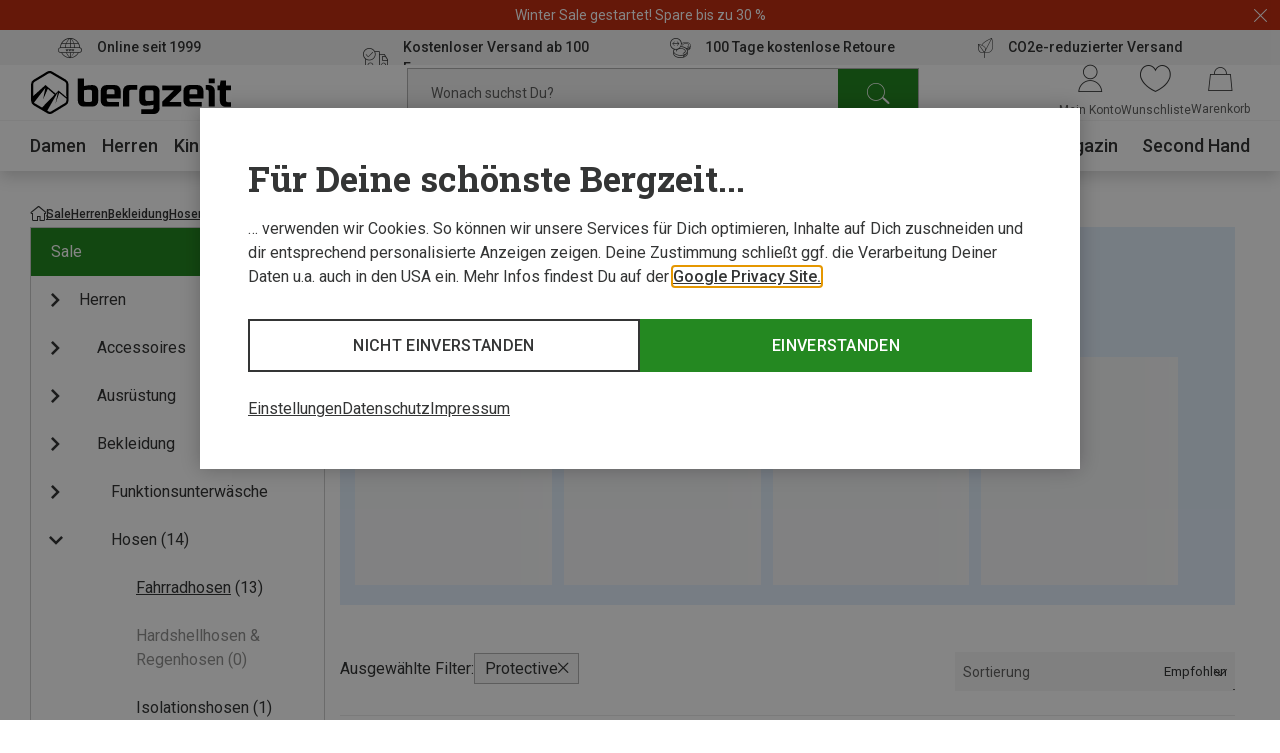

--- FILE ---
content_type: application/javascript; charset=utf-8
request_url: https://www.bergzeit.at/701444ae802ff984e4e3a2620ad9d5382d907e64/assets/bergzeit/js/7661.app.js
body_size: 1332
content:
"use strict";(self.webpackChunkbergzeit_frontend_structure=self.webpackChunkbergzeit_frontend_structure||[]).push([[7661],{23319:function(e,t,i){i.d(t,{A:function(){return l}});var s=i(55780);const r={class:"burger-menu-header__title headline headline--no-border headline--type_h4"};var a={name:"burger-menu-header",props:{title:String}};const n=(0,i(59163).A)(a,[["render",function(e,t,i,a,n,l){return(0,s.uX)(),(0,s.CE)("div",{class:"burger-menu-header",onClick:t[0]||(t[0]=function(){return e.$attrs.onBack&&e.$attrs.onBack(...arguments)})},[(0,s.Lk)("span",r,(0,s.v_)(e.title),1)])}]]);var l=n},1523:function(e,t,i){i.r(t),i.d(t,{default:function(){return h}});var s=i(55780);const r={class:"one-tile-teaser-insertion__image-container"},a={class:"one-tile-teaser-insertion__info-wrapper"},n={class:"one-tile-teaser-insertion__headline"},l={class:"one-tile-teaser-insertion__subheadline"};var o=i(60858),c=i(46532),d=i(40508),u={name:"one-tile-teaser-insertion",components:{ImageVue:o.A,TeaserModal:c.A,TeaserSidebar:d.A},data(){return{sidebarVisible:!1}},props:{isPurchaseAdvice:Boolean,image:Object,headline:String,subHeadline:String,link:Object,trackingView:Object,trackingClick:Object,overlay:String},mounted(){const e=document.getElementById("products-list-teaser-placeholder");e&&this.overlay&&(e.innerHTML=this.overlay)},methods:{openOverlay(){!this.$m.isMobile&&this.isPurchaseAdvice?this.$refs.modal.open():this.openSidebar()},openSidebar(){this.sidebarVisible=!0},closeSidebar(){this.sidebarVisible=!1}}};const b=(0,i(59163).A)(u,[["render",function(e,t,i,o,c,d){const u=(0,s.g2)("image-vue"),b=(0,s.g2)("teaser-sidebar"),h=(0,s.g2)("teaser-modal"),v=(0,s.gN)("promo-click"),f=(0,s.gN)("visibility-tracking");return(0,s.bo)(((0,s.uX)(),(0,s.Wv)((0,s.$y)(e.isPurchaseAdvice?"div":"a"),{class:"one-tile-teaser-insertion",href:e.isPurchaseAdvice?null:e.link.url},{default:(0,s.k6)((()=>[(0,s.bo)(((0,s.uX)(),(0,s.CE)("div",{class:"one-tile-teaser-insertion__container",onClick:t[0]||(t[0]=function(){return e.openOverlay&&e.openOverlay(...arguments)})},[(0,s.Lk)("div",r,[(0,s.bF)(u,{class:"one-tile-teaser-insertion__image","object-fit":"cover",src:e.image.src,alt:e.image.alt,title:e.image.title},null,8,["src","alt","title"])]),(0,s.Lk)("div",a,[(0,s.Lk)("h3",n,(0,s.v_)(e.headline),1),(0,s.Lk)("p",l,(0,s.v_)(e.subHeadline),1)])])),[[v,e.trackingClick]]),e.isPurchaseAdvice?((0,s.uX)(),(0,s.CE)(s.FK,{key:0},[(0,s.bF)(b,{title:e.headline,visible:e.sidebarVisible,onClose:e.closeSidebar,preformatted:""},{default:(0,s.k6)((()=>[(0,s.RG)(e.$slots,"default")])),_:3},8,["title","visible","onClose"]),(0,s.bF)(h,{ref:"modal",title:e.headline,preformatted:""},{default:(0,s.k6)((()=>[(0,s.RG)(e.$slots,"default")])),_:3},8,["title"])],64)):(0,s.Q3)("v-if",!0)])),_:3},8,["href"])),[[f,e.trackingView]])}]]);var h=b},46532:function(e,t,i){i.d(t,{A:function(){return d}});var s=i(55780);const r={class:"teaser-modal__header"},a={class:"teaser-modal__content"};var n=i(55593),l=i(70039),o={name:"teaser-modal",components:{Modal:n.default},props:{title:String,preformatted:Boolean,allowOutsideClose:{type:Boolean,default:!0}},methods:{open(){this.$refs.teaserModal.open(),this.$nextTick((()=>(0,l.A)(this.$slots.default?.()[0]?.ctx.vnode.el)))},close(){this.$refs.teaserModal.close()}}};const c=(0,i(59163).A)(o,[["render",function(e,t,i,n,l,o){const c=(0,s.g2)("modal");return(0,s.uX)(),(0,s.Wv)(c,{id:e.title,ref:"teaserModal","max-width":1200,"allow-outside-close":e.allowOutsideClose},{default:(0,s.k6)((()=>[(0,s.Lk)("div",r,[(0,s.eW)((0,s.v_)(e.title)+" ",1),(0,s.Lk)("button",{class:"teaser-modal__close",onClick:t[0]||(t[0]=function(){return e.close&&e.close(...arguments)})})]),(0,s.Lk)("div",a,[(0,s.Lk)("div",{class:(0,s.C4)(["html-teaser",{"html-teaser--preformatted":e.preformatted}])},[(0,s.RG)(e.$slots,"default")],2)])])),_:3},8,["id","allow-outside-close"])}]]);var d=c},40508:function(e,t,i){i.d(t,{A:function(){return u}});var s=i(55780);const r={key:0,class:"teaser-sidebar"},a={class:"teaser-sidebar__content"};var n=i(23319),l=i(70039),o=i(51774),c=i(78241),d={name:"teaser-sidebar",components:{BurgerMenuHeader:n.A},props:{title:String,visible:Boolean,preformatted:Boolean},emits:["close"],computed:{...(0,o.n2)(c.o)},watch:{visible(){this.visible?(this.globalStore.bodyScrollDisable(),this.$nextTick((()=>(0,l.A)(this.$slots.default?.()[0]?.ctx.vnode.el)))):this.globalStore.bodyScrollEnable()}},methods:{close(){this.$emit("close")}}},u=(0,i(59163).A)(d,[["render",function(e,t,i,n,l,o){const c=(0,s.g2)("burger-menu-header");return(0,s.uX)(),(0,s.Wv)(s.eB,{name:"teaser-sidebar-"},{default:(0,s.k6)((()=>[e.visible?((0,s.uX)(),(0,s.CE)("div",r,[(0,s.bF)(c,{title:e.title,onBack:e.close,onClose:e.close},null,8,["title","onBack","onClose"]),(0,s.Lk)("div",a,[(0,s.Lk)("div",{class:(0,s.C4)(["html-teaser",{"html-teaser--preformatted":e.preformatted}])},[(0,s.RG)(e.$slots,"default")],2)])])):(0,s.Q3)("v-if",!0)])),_:3})}]])}}]);